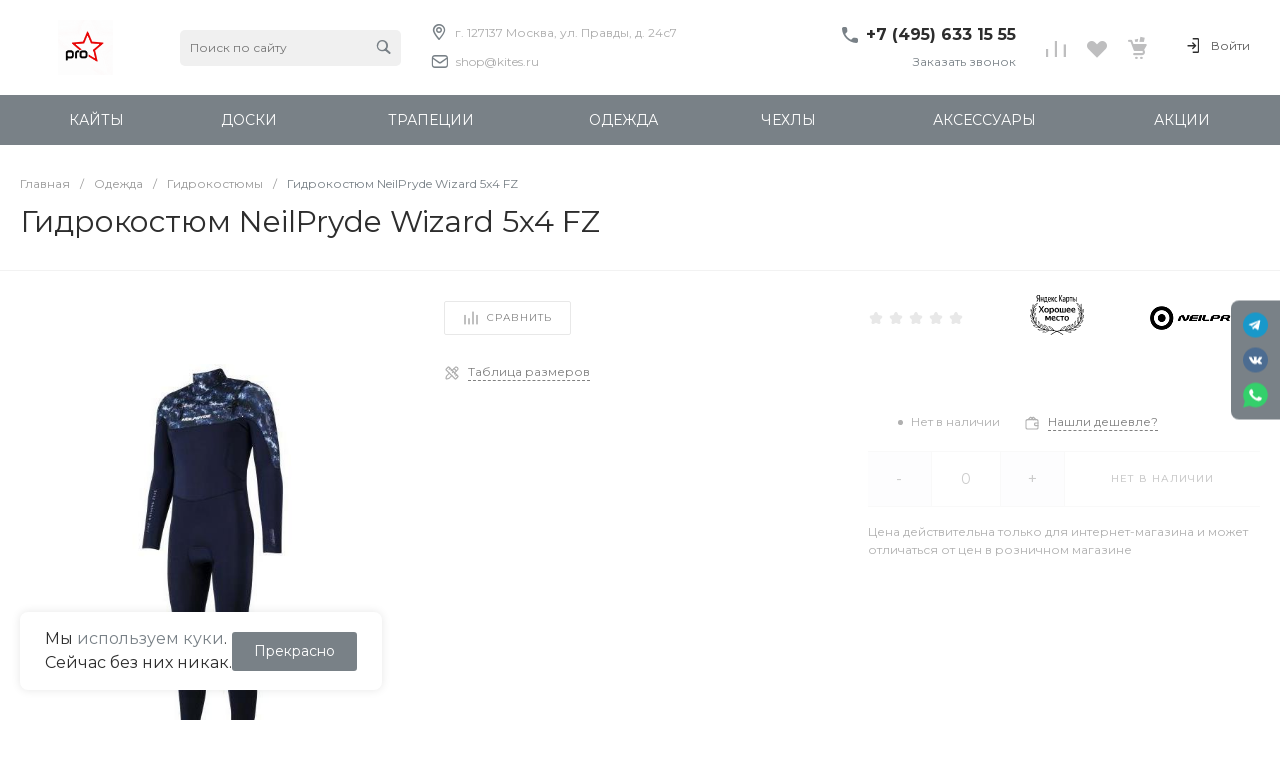

--- FILE ---
content_type: image/svg+xml
request_url: https://www.kites.ru/local/components/kites/messengers/img/whatsapp.svg
body_size: 1002
content:
<svg width="24" height="25" fill="none" xmlns="http://www.w3.org/2000/svg"><path d="M20.349 3.696a11.728 11.728 0 00-8.35-3.462C5.492.234.197 5.53.194 12.038c0 2.08.543 4.111 1.576 5.901L.095 24.056l6.258-1.641a11.795 11.795 0 005.64 1.436H12c6.505 0 11.801-5.295 11.804-11.804a11.733 11.733 0 00-3.454-8.35z" fill="#34D06B"/><path d="M17.38 14.51c-.295-.148-1.745-.861-2.015-.96-.27-.098-.467-.148-.664.148-.196.295-.762.96-.934 1.156-.172.197-.344.222-.639.074-.295-.148-1.245-.46-2.372-1.464-.876-.782-1.468-1.748-1.64-2.043-.173-.295-.019-.455.129-.602.133-.132.295-.345.442-.517.148-.172.197-.295.295-.492.099-.197.05-.37-.024-.517-.074-.147-.664-1.599-.91-2.19-.24-.575-.482-.497-.663-.506-.172-.009-.369-.01-.566-.01-.196 0-.516.073-.786.369C6.763 7.25 6 7.965 6 9.416c0 1.452 1.057 2.855 1.205 3.051.147.197 2.08 3.176 5.038 4.454.704.304 1.254.485 1.682.621.707.225 1.35.193 1.858.117.566-.084 1.745-.713 1.99-1.402.246-.69.246-1.28.172-1.403-.073-.123-.27-.197-.565-.344z" fill="#fff"/></svg>